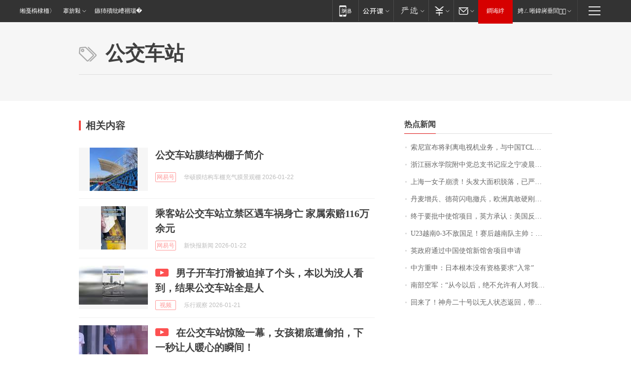

--- FILE ---
content_type: application/x-javascript
request_url: https://news.163.com/special/00015BLB/keywordindex_hot.js?_=1769070928333&callback=callback
body_size: 871
content:
callback({
date: "2026-01-22 16:15:57",
news:[
		        	{
		"title":"\u7D22\u5C3C\u5BA3\u5E03\u5C06\u5265\u79BB\u7535\u89C6\u673A\u4E1A\u52A1\uFF0C\u4E0E\u4E2D\u56FD\u0054\u0043\u004C\u6210\u7ACB\u5408\u8D44\u516C\u53F8\uFF0C\u0054\u0043\u004C\u6301\u80A1\u0035\u0031\u0025",
        "time":"2026.01.22 16:00:00",
		"link":"https://www.163.com/dy/article/KJOETP2I0530JPVV.html",
	}
      	         ,
        	{
		"title":"\u6D59\u6C5F\u4E3D\u6C34\u5B66\u9662\u9644\u4E2D\u515A\u603B\u652F\u4E66\u8BB0\u5E94\u4E4B\u5B81\u51CC\u6668\u56E0\u516C\u727A\u7272\uFF0C\u5E74\u4EC5\u0035\u0032\u5C81",
        "time":"2026.01.22 16:00:00",
		"link":"https://www.163.com/dy/article/KJLTKH7E0514R9P4.html",
	}
      	         ,
        	{
		"title":"\u4E0A\u6D77\u4E00\u5973\u5B50\u5D29\u6E83\uFF01\u5934\u53D1\u5927\u9762\u79EF\u8131\u843D\uFF0C\u5DF2\u4E25\u91CD\u6E83\u70C2\uFF0C\u7406\u53D1\u5E08\uFF1A\u522B\u518D\u6298\u817E\u4E86\u2026\u2026",
        "time":"2026.01.22 16:00:00",
		"link":"https://www.163.com/dy/article/KJOD04530514R9OJ.html",
	}
      	         ,
        	{
		"title":"\u4E39\u9EA6\u589E\u5175\u3001\u5FB7\u8377\u95EA\u7535\u64A4\u5175\uFF0C\u6B27\u6D32\u771F\u6562\u786C\u521A\u7F8E\u56FD\uFF1F",
        "time":"2026.01.22 16:00:00",
		"link":"https://www.163.com/dy/article/KJNTOH6S053469M5.html",
	}
      	         ,
        	{
		"title":"\u7EC8\u4E8E\u8981\u6279\u4E2D\u4F7F\u9986\u9879\u76EE\uFF0C\u82F1\u65B9\u627F\u8BA4\uFF1A\u7F8E\u56FD\u53CD\u590D\u63D2\u624B",
        "time":"2026.01.22 16:00:00",
		"link":"https://www.163.com/dy/article/KJOBFI4B0001899O.html",
	}
      	         ,
        	{
		"title":"\u0055\u0032\u0033\u8D8A\u5357\u0030\u002D\u0033\u4E0D\u654C\u56FD\u8DB3\uFF01\u8D5B\u540E\u8D8A\u5357\u961F\u4E3B\u5E05\uFF1A\u4E2D\u56FD\u8DB3\u7403\u8FDB\u6B65\u660E\u663E",
        "time":"2026.01.22 16:00:00",
		"link":"https://www.163.com/dy/article/KJPJQT3H053469LG.html",
	}
      	         ,
        	{
		"title":"\u82F1\u653F\u5E9C\u901A\u8FC7\u4E2D\u56FD\u4F7F\u9986\u65B0\u9986\u820D\u9879\u76EE\u7533\u8BF7",
        "time":"2026.01.22 16:00:00",
		"link":"https://www.163.com/dy/article/KJO5L44I0534A4SC.html",
	}
      	         ,
        	{
		"title":"\u4E2D\u65B9\u91CD\u7533\uFF1A\u65E5\u672C\u6839\u672C\u6CA1\u6709\u8D44\u683C\u8981\u6C42\u201C\u5165\u5E38\u201D",
        "time":"2026.01.22 16:00:00",
		"link":"https://www.163.com/dy/article/KJS1A2GE0514R9L4.html",
	}
      	         ,
        	{
		"title":"\u5357\u90E8\u7A7A\u519B\uFF1A\u201C\u4ECE\u4ECA\u4EE5\u540E\uFF0C\u7EDD\u4E0D\u5141\u8BB8\u6709\u4EBA\u5BF9\u6211\u5927\u58F0\u8BF4\u8BDD\u201D",
        "time":"2026.01.22 16:00:00",
		"link":"https://www.163.com/news/article/KJRE4B7I0001899O.html",
	}
      	         ,
        	{
		"title":"\u56DE\u6765\u4E86\uFF01\u795E\u821F\u4E8C\u5341\u53F7\u4EE5\u65E0\u4EBA\u72B6\u6001\u8FD4\u56DE\uFF0C\u5E26\u56DE\u4E00\u5957\u8863\u670D",
        "time":"2026.01.22 16:00:00",
		"link":"https://www.163.com/dy/article/KJL3QF0B0512D5FQ.html",
	}
      ],
photos: [
		]
})